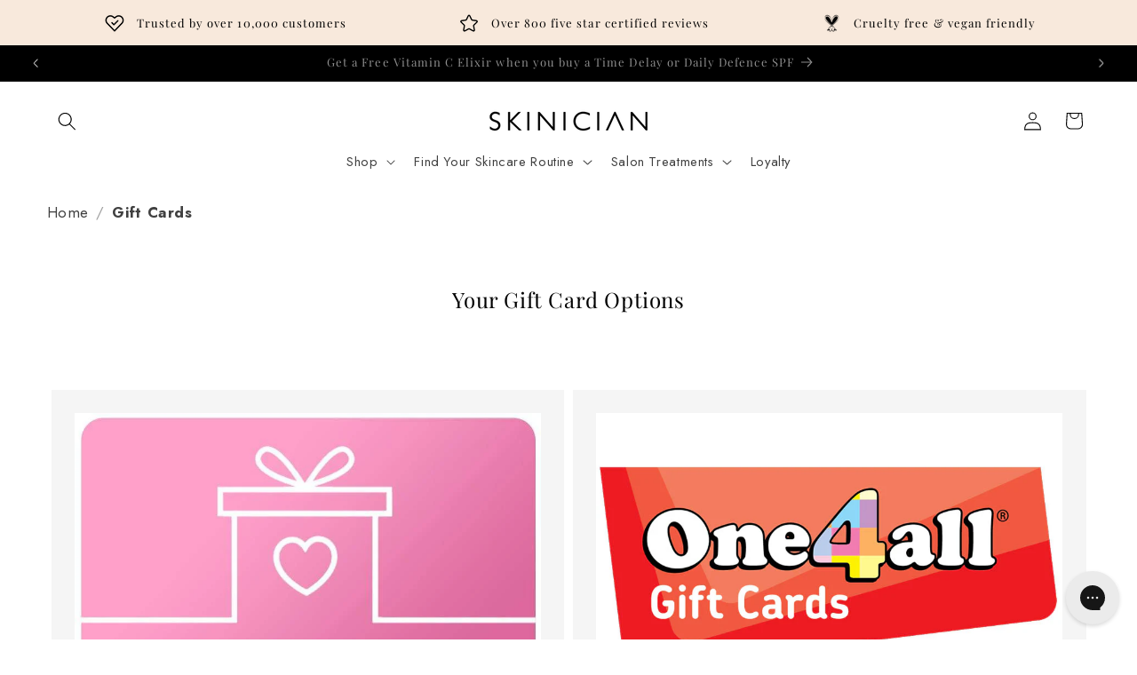

--- FILE ---
content_type: text/css
request_url: https://www.skinician.com/cdn/shop/t/68/assets/custom-styles.css?v=968743629005980551767793262
body_size: 271
content:
.responsive-delivery-table{display:flex;flex-direction:column;width:100%}.table-row{display:flex;width:100%;border-bottom:1px solid #ddd}.table-cell{flex:1;padding:8px;text-align:left}.table-cell:first-child{flex-basis:32%}.table-cell:last-child{flex-basis:68%}.rte img{border:none}.drawer.animate.active{display:none}.shopify-policy__title{text-align:left;text-transform:capitalize}.shopify-policy__container{width:100%;max-width:1400px;padding-left:5rem;padding-right:5rem}@media screen and (max-width: 749px){.shopify-policy__container{padding-left:2rem;padding-right:2rem}}h1.main-page-title{display:none}.page-width.page-width--narrow{width:100%;max-width:1400px;padding-left:5rem;padding-right:5rem}.banner__image-link{text-decoration:none}.multicolumn .multicolumn-list__item--empty{display:none}.multicolumn .grid,#Slider-template--23509303984502__featured_collection_DF67KX{justify-content:center}.product__pickup-availabilities.quick-add-hidden{display:none}.product-form__submit{background:#000;color:#fff}.quantity{width:calc(10.5rem / var(--font-body-scale) + var(--inputs-border-width) * 2);min-height:calc((var(--inputs-border-width) * 2) + 3.375rem)}.quantity__input{font-size:1.2rem;padding:0 .375rem}.quantity__button{width:calc(3.375rem / var(--font-body-scale));font-size:1.35rem}.quantity__button .svg-wrapper{width:.75rem}.card__heading{font-weight:700}.rich-text__wrapper .rich-text__blocks,.page-width.page-width--narrow .rich-text__blocks{width:100%;max-width:100%}@media screen and (max-width: 749px){.rich-text__wrapper.page-width{padding:0}.page-width.page-width--narrow{padding-left:2rem;padding-right:2rem}}.collection-hero__description.rte,.collection-hero__description{max-width:100%}.collection-hero__description-wrapper{padding-bottom:1.5em}.quick-add__submit{--border-offset: none;color:#fff;background-color:#000}.button--secondary{--color-button-text: none}.button--secondary:hover{box-shadow:0 0 0 .2rem #fd935f}.image-with-text__media{border:none}.custom-grid-container-wrapper{display:flex;padding:20px 0}.custom-grid-container h1,.custom-grid-container h2,.custom-grid-container h3,.custom-grid-container h4,.custom-grid-container h5,.custom-grid-container h6{margin:0}.custom-grid-container{display:flex;flex:1;flex-direction:row;flex-wrap:wrap;justify-content:space-around;gap:calc(var(--grid-desktop-horizontal-spacing) + 8px) calc(var(--grid-desktop-vertical-spacing) + 4px);padding:0}.custom-grid-container__item{display:flex;flex-direction:column;box-sizing:border-box;padding:2.5rem;background:rgb(var(--color-background)) linear-gradient(rgba(var(--color-foreground),.04),rgba(var(--color-foreground),.04));justify-content:left}@media screen and (max-width: 749px){.custom-grid-container__item{flex:0 0 100%;max-width:100%}}@media screen and (min-width: 750px){.custom-grid-container{gap:calc(var(--grid-desktop-horizontal-spacing) + 8px) calc(var(--grid-desktop-vertical-spacing) + 4px)}}@media screen and (min-width: 990px){.custom-grid-container__item{flex:0 0 calc(33.33% - 10px);max-width:calc(33.33% - 10px)}.custom-grid-container__item:nth-child(2):nth-last-child(1),.custom-grid-container__item:nth-child(1):nth-last-child(2){flex:0 0 calc(50% - 10px);max-width:calc(50% - 10px)}}@media screen and (max-width: 749px){.footer-block--newsletter{width:100%}}.card__information .short-description{font-size:14px;font-family:var(--font-heading-family);font-style:var(--font-heading-style);font-weight:var(--font-heading-weight);letter-spacing:calc(var(--font-heading-scale) * .06rem);color:rgb(var(--color-foreground));line-height:calc(1 + .3/max(1,var(--font-heading-scale)));margin:1rem 0}.page-ingredients body{color:#fff!important}#shopify-section-template--23509303394678__image_with_text_WXAWrE .page-width{max-width:100%;padding:0}.__pf.__pf_m-CGxlrn .pf-a2020abea4fd-8_{width:100%!important}
/*# sourceMappingURL=/cdn/shop/t/68/assets/custom-styles.css.map?v=968743629005980551767793262 */
